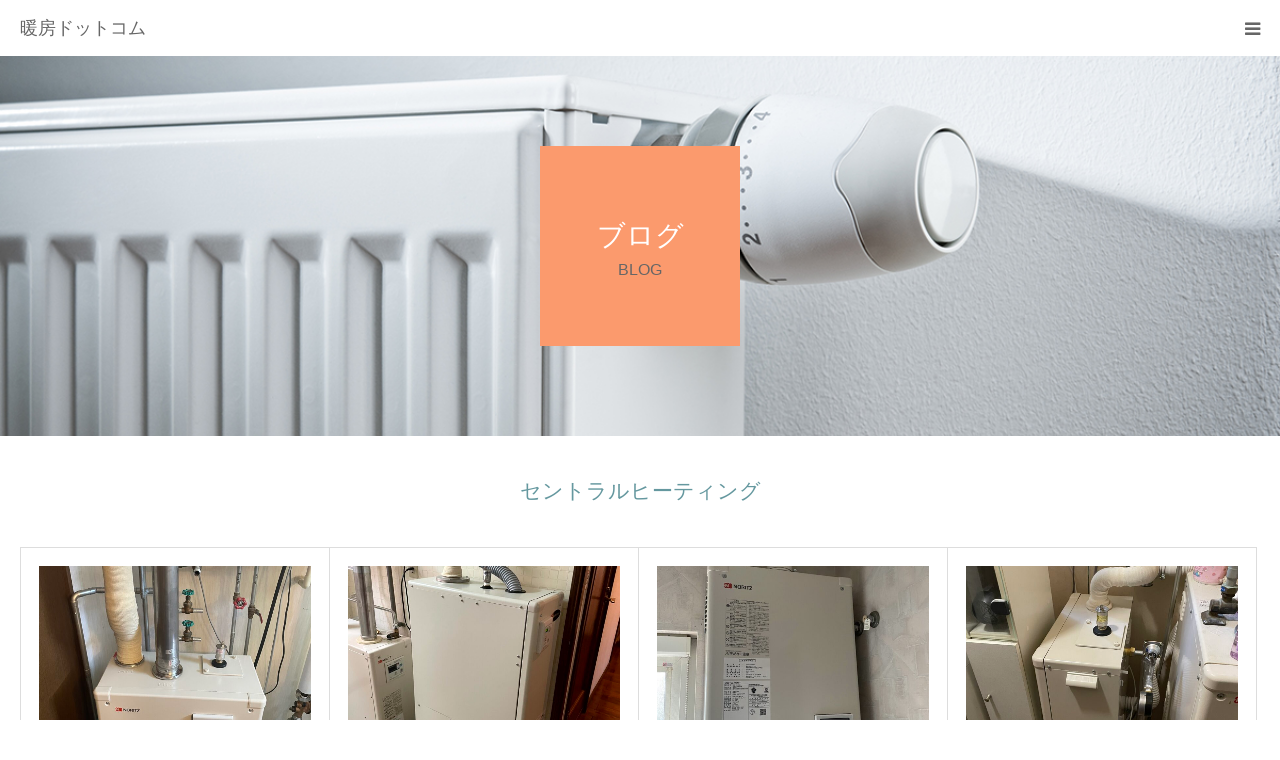

--- FILE ---
content_type: text/html; charset=UTF-8
request_url: https://sapporo-danbou.com/tag/%E3%82%BB%E3%83%B3%E3%83%88%E3%83%A9%E3%83%AB%E3%83%92%E3%83%BC%E3%83%86%E3%82%A3%E3%83%B3%E3%82%B0/
body_size: 10375
content:
<!DOCTYPE html>
<html class="pc" lang="ja">
<head>
<meta charset="UTF-8">
<!--[if IE]><meta http-equiv="X-UA-Compatible" content="IE=edge"><![endif]-->
<meta name="viewport" content="width=device-width">
<meta name="format-detection" content="telephone=no">
<title>セントラルヒーティング | 暖房ドットコム</title>
<meta name="description" content="">
<link rel="pingback" href="https://sapporo-danbou.com/wp/xmlrpc.php">
<meta name='robots' content='max-image-preview:large' />

<!-- All in One SEO Pack 2.7.2 by Michael Torbert of Semper Fi Web Designob_start_detected [-1,-1] -->
<link rel="canonical" href="https://sapporo-danbou.com/tag/%e3%82%bb%e3%83%b3%e3%83%88%e3%83%a9%e3%83%ab%e3%83%92%e3%83%bc%e3%83%86%e3%82%a3%e3%83%b3%e3%82%b0/" />
			<script type="text/javascript" >
				window.ga=window.ga||function(){(ga.q=ga.q||[]).push(arguments)};ga.l=+new Date;
				ga('create', 'UA-99832343-19', 'auto');
				// Plugins
				
				ga('send', 'pageview');
			</script>
			<script async src="https://www.google-analytics.com/analytics.js"></script>
			<!-- /all in one seo pack -->
<link rel="alternate" type="application/rss+xml" title="暖房ドットコム &raquo; フィード" href="https://sapporo-danbou.com/feed/" />
<link rel="alternate" type="application/rss+xml" title="暖房ドットコム &raquo; コメントフィード" href="https://sapporo-danbou.com/comments/feed/" />
<link rel="alternate" type="application/rss+xml" title="暖房ドットコム &raquo; セントラルヒーティング タグのフィード" href="https://sapporo-danbou.com/tag/%e3%82%bb%e3%83%b3%e3%83%88%e3%83%a9%e3%83%ab%e3%83%92%e3%83%bc%e3%83%86%e3%82%a3%e3%83%b3%e3%82%b0/feed/" />
<style id='wp-img-auto-sizes-contain-inline-css' type='text/css'>
img:is([sizes=auto i],[sizes^="auto," i]){contain-intrinsic-size:3000px 1500px}
/*# sourceURL=wp-img-auto-sizes-contain-inline-css */
</style>
<link rel='stylesheet' id='style-css' href='https://sapporo-danbou.com/wp/wp-content/themes/birth_tcd057/style.css?ver=1.1.1' type='text/css' media='all' />
<style id='wp-emoji-styles-inline-css' type='text/css'>

	img.wp-smiley, img.emoji {
		display: inline !important;
		border: none !important;
		box-shadow: none !important;
		height: 1em !important;
		width: 1em !important;
		margin: 0 0.07em !important;
		vertical-align: -0.1em !important;
		background: none !important;
		padding: 0 !important;
	}
/*# sourceURL=wp-emoji-styles-inline-css */
</style>
<style id='wp-block-library-inline-css' type='text/css'>
:root{--wp-block-synced-color:#7a00df;--wp-block-synced-color--rgb:122,0,223;--wp-bound-block-color:var(--wp-block-synced-color);--wp-editor-canvas-background:#ddd;--wp-admin-theme-color:#007cba;--wp-admin-theme-color--rgb:0,124,186;--wp-admin-theme-color-darker-10:#006ba1;--wp-admin-theme-color-darker-10--rgb:0,107,160.5;--wp-admin-theme-color-darker-20:#005a87;--wp-admin-theme-color-darker-20--rgb:0,90,135;--wp-admin-border-width-focus:2px}@media (min-resolution:192dpi){:root{--wp-admin-border-width-focus:1.5px}}.wp-element-button{cursor:pointer}:root .has-very-light-gray-background-color{background-color:#eee}:root .has-very-dark-gray-background-color{background-color:#313131}:root .has-very-light-gray-color{color:#eee}:root .has-very-dark-gray-color{color:#313131}:root .has-vivid-green-cyan-to-vivid-cyan-blue-gradient-background{background:linear-gradient(135deg,#00d084,#0693e3)}:root .has-purple-crush-gradient-background{background:linear-gradient(135deg,#34e2e4,#4721fb 50%,#ab1dfe)}:root .has-hazy-dawn-gradient-background{background:linear-gradient(135deg,#faaca8,#dad0ec)}:root .has-subdued-olive-gradient-background{background:linear-gradient(135deg,#fafae1,#67a671)}:root .has-atomic-cream-gradient-background{background:linear-gradient(135deg,#fdd79a,#004a59)}:root .has-nightshade-gradient-background{background:linear-gradient(135deg,#330968,#31cdcf)}:root .has-midnight-gradient-background{background:linear-gradient(135deg,#020381,#2874fc)}:root{--wp--preset--font-size--normal:16px;--wp--preset--font-size--huge:42px}.has-regular-font-size{font-size:1em}.has-larger-font-size{font-size:2.625em}.has-normal-font-size{font-size:var(--wp--preset--font-size--normal)}.has-huge-font-size{font-size:var(--wp--preset--font-size--huge)}.has-text-align-center{text-align:center}.has-text-align-left{text-align:left}.has-text-align-right{text-align:right}.has-fit-text{white-space:nowrap!important}#end-resizable-editor-section{display:none}.aligncenter{clear:both}.items-justified-left{justify-content:flex-start}.items-justified-center{justify-content:center}.items-justified-right{justify-content:flex-end}.items-justified-space-between{justify-content:space-between}.screen-reader-text{border:0;clip-path:inset(50%);height:1px;margin:-1px;overflow:hidden;padding:0;position:absolute;width:1px;word-wrap:normal!important}.screen-reader-text:focus{background-color:#ddd;clip-path:none;color:#444;display:block;font-size:1em;height:auto;left:5px;line-height:normal;padding:15px 23px 14px;text-decoration:none;top:5px;width:auto;z-index:100000}html :where(.has-border-color){border-style:solid}html :where([style*=border-top-color]){border-top-style:solid}html :where([style*=border-right-color]){border-right-style:solid}html :where([style*=border-bottom-color]){border-bottom-style:solid}html :where([style*=border-left-color]){border-left-style:solid}html :where([style*=border-width]){border-style:solid}html :where([style*=border-top-width]){border-top-style:solid}html :where([style*=border-right-width]){border-right-style:solid}html :where([style*=border-bottom-width]){border-bottom-style:solid}html :where([style*=border-left-width]){border-left-style:solid}html :where(img[class*=wp-image-]){height:auto;max-width:100%}:where(figure){margin:0 0 1em}html :where(.is-position-sticky){--wp-admin--admin-bar--position-offset:var(--wp-admin--admin-bar--height,0px)}@media screen and (max-width:600px){html :where(.is-position-sticky){--wp-admin--admin-bar--position-offset:0px}}

/*# sourceURL=wp-block-library-inline-css */
</style><style id='global-styles-inline-css' type='text/css'>
:root{--wp--preset--aspect-ratio--square: 1;--wp--preset--aspect-ratio--4-3: 4/3;--wp--preset--aspect-ratio--3-4: 3/4;--wp--preset--aspect-ratio--3-2: 3/2;--wp--preset--aspect-ratio--2-3: 2/3;--wp--preset--aspect-ratio--16-9: 16/9;--wp--preset--aspect-ratio--9-16: 9/16;--wp--preset--color--black: #000000;--wp--preset--color--cyan-bluish-gray: #abb8c3;--wp--preset--color--white: #ffffff;--wp--preset--color--pale-pink: #f78da7;--wp--preset--color--vivid-red: #cf2e2e;--wp--preset--color--luminous-vivid-orange: #ff6900;--wp--preset--color--luminous-vivid-amber: #fcb900;--wp--preset--color--light-green-cyan: #7bdcb5;--wp--preset--color--vivid-green-cyan: #00d084;--wp--preset--color--pale-cyan-blue: #8ed1fc;--wp--preset--color--vivid-cyan-blue: #0693e3;--wp--preset--color--vivid-purple: #9b51e0;--wp--preset--gradient--vivid-cyan-blue-to-vivid-purple: linear-gradient(135deg,rgb(6,147,227) 0%,rgb(155,81,224) 100%);--wp--preset--gradient--light-green-cyan-to-vivid-green-cyan: linear-gradient(135deg,rgb(122,220,180) 0%,rgb(0,208,130) 100%);--wp--preset--gradient--luminous-vivid-amber-to-luminous-vivid-orange: linear-gradient(135deg,rgb(252,185,0) 0%,rgb(255,105,0) 100%);--wp--preset--gradient--luminous-vivid-orange-to-vivid-red: linear-gradient(135deg,rgb(255,105,0) 0%,rgb(207,46,46) 100%);--wp--preset--gradient--very-light-gray-to-cyan-bluish-gray: linear-gradient(135deg,rgb(238,238,238) 0%,rgb(169,184,195) 100%);--wp--preset--gradient--cool-to-warm-spectrum: linear-gradient(135deg,rgb(74,234,220) 0%,rgb(151,120,209) 20%,rgb(207,42,186) 40%,rgb(238,44,130) 60%,rgb(251,105,98) 80%,rgb(254,248,76) 100%);--wp--preset--gradient--blush-light-purple: linear-gradient(135deg,rgb(255,206,236) 0%,rgb(152,150,240) 100%);--wp--preset--gradient--blush-bordeaux: linear-gradient(135deg,rgb(254,205,165) 0%,rgb(254,45,45) 50%,rgb(107,0,62) 100%);--wp--preset--gradient--luminous-dusk: linear-gradient(135deg,rgb(255,203,112) 0%,rgb(199,81,192) 50%,rgb(65,88,208) 100%);--wp--preset--gradient--pale-ocean: linear-gradient(135deg,rgb(255,245,203) 0%,rgb(182,227,212) 50%,rgb(51,167,181) 100%);--wp--preset--gradient--electric-grass: linear-gradient(135deg,rgb(202,248,128) 0%,rgb(113,206,126) 100%);--wp--preset--gradient--midnight: linear-gradient(135deg,rgb(2,3,129) 0%,rgb(40,116,252) 100%);--wp--preset--font-size--small: 13px;--wp--preset--font-size--medium: 20px;--wp--preset--font-size--large: 36px;--wp--preset--font-size--x-large: 42px;--wp--preset--spacing--20: 0.44rem;--wp--preset--spacing--30: 0.67rem;--wp--preset--spacing--40: 1rem;--wp--preset--spacing--50: 1.5rem;--wp--preset--spacing--60: 2.25rem;--wp--preset--spacing--70: 3.38rem;--wp--preset--spacing--80: 5.06rem;--wp--preset--shadow--natural: 6px 6px 9px rgba(0, 0, 0, 0.2);--wp--preset--shadow--deep: 12px 12px 50px rgba(0, 0, 0, 0.4);--wp--preset--shadow--sharp: 6px 6px 0px rgba(0, 0, 0, 0.2);--wp--preset--shadow--outlined: 6px 6px 0px -3px rgb(255, 255, 255), 6px 6px rgb(0, 0, 0);--wp--preset--shadow--crisp: 6px 6px 0px rgb(0, 0, 0);}:where(.is-layout-flex){gap: 0.5em;}:where(.is-layout-grid){gap: 0.5em;}body .is-layout-flex{display: flex;}.is-layout-flex{flex-wrap: wrap;align-items: center;}.is-layout-flex > :is(*, div){margin: 0;}body .is-layout-grid{display: grid;}.is-layout-grid > :is(*, div){margin: 0;}:where(.wp-block-columns.is-layout-flex){gap: 2em;}:where(.wp-block-columns.is-layout-grid){gap: 2em;}:where(.wp-block-post-template.is-layout-flex){gap: 1.25em;}:where(.wp-block-post-template.is-layout-grid){gap: 1.25em;}.has-black-color{color: var(--wp--preset--color--black) !important;}.has-cyan-bluish-gray-color{color: var(--wp--preset--color--cyan-bluish-gray) !important;}.has-white-color{color: var(--wp--preset--color--white) !important;}.has-pale-pink-color{color: var(--wp--preset--color--pale-pink) !important;}.has-vivid-red-color{color: var(--wp--preset--color--vivid-red) !important;}.has-luminous-vivid-orange-color{color: var(--wp--preset--color--luminous-vivid-orange) !important;}.has-luminous-vivid-amber-color{color: var(--wp--preset--color--luminous-vivid-amber) !important;}.has-light-green-cyan-color{color: var(--wp--preset--color--light-green-cyan) !important;}.has-vivid-green-cyan-color{color: var(--wp--preset--color--vivid-green-cyan) !important;}.has-pale-cyan-blue-color{color: var(--wp--preset--color--pale-cyan-blue) !important;}.has-vivid-cyan-blue-color{color: var(--wp--preset--color--vivid-cyan-blue) !important;}.has-vivid-purple-color{color: var(--wp--preset--color--vivid-purple) !important;}.has-black-background-color{background-color: var(--wp--preset--color--black) !important;}.has-cyan-bluish-gray-background-color{background-color: var(--wp--preset--color--cyan-bluish-gray) !important;}.has-white-background-color{background-color: var(--wp--preset--color--white) !important;}.has-pale-pink-background-color{background-color: var(--wp--preset--color--pale-pink) !important;}.has-vivid-red-background-color{background-color: var(--wp--preset--color--vivid-red) !important;}.has-luminous-vivid-orange-background-color{background-color: var(--wp--preset--color--luminous-vivid-orange) !important;}.has-luminous-vivid-amber-background-color{background-color: var(--wp--preset--color--luminous-vivid-amber) !important;}.has-light-green-cyan-background-color{background-color: var(--wp--preset--color--light-green-cyan) !important;}.has-vivid-green-cyan-background-color{background-color: var(--wp--preset--color--vivid-green-cyan) !important;}.has-pale-cyan-blue-background-color{background-color: var(--wp--preset--color--pale-cyan-blue) !important;}.has-vivid-cyan-blue-background-color{background-color: var(--wp--preset--color--vivid-cyan-blue) !important;}.has-vivid-purple-background-color{background-color: var(--wp--preset--color--vivid-purple) !important;}.has-black-border-color{border-color: var(--wp--preset--color--black) !important;}.has-cyan-bluish-gray-border-color{border-color: var(--wp--preset--color--cyan-bluish-gray) !important;}.has-white-border-color{border-color: var(--wp--preset--color--white) !important;}.has-pale-pink-border-color{border-color: var(--wp--preset--color--pale-pink) !important;}.has-vivid-red-border-color{border-color: var(--wp--preset--color--vivid-red) !important;}.has-luminous-vivid-orange-border-color{border-color: var(--wp--preset--color--luminous-vivid-orange) !important;}.has-luminous-vivid-amber-border-color{border-color: var(--wp--preset--color--luminous-vivid-amber) !important;}.has-light-green-cyan-border-color{border-color: var(--wp--preset--color--light-green-cyan) !important;}.has-vivid-green-cyan-border-color{border-color: var(--wp--preset--color--vivid-green-cyan) !important;}.has-pale-cyan-blue-border-color{border-color: var(--wp--preset--color--pale-cyan-blue) !important;}.has-vivid-cyan-blue-border-color{border-color: var(--wp--preset--color--vivid-cyan-blue) !important;}.has-vivid-purple-border-color{border-color: var(--wp--preset--color--vivid-purple) !important;}.has-vivid-cyan-blue-to-vivid-purple-gradient-background{background: var(--wp--preset--gradient--vivid-cyan-blue-to-vivid-purple) !important;}.has-light-green-cyan-to-vivid-green-cyan-gradient-background{background: var(--wp--preset--gradient--light-green-cyan-to-vivid-green-cyan) !important;}.has-luminous-vivid-amber-to-luminous-vivid-orange-gradient-background{background: var(--wp--preset--gradient--luminous-vivid-amber-to-luminous-vivid-orange) !important;}.has-luminous-vivid-orange-to-vivid-red-gradient-background{background: var(--wp--preset--gradient--luminous-vivid-orange-to-vivid-red) !important;}.has-very-light-gray-to-cyan-bluish-gray-gradient-background{background: var(--wp--preset--gradient--very-light-gray-to-cyan-bluish-gray) !important;}.has-cool-to-warm-spectrum-gradient-background{background: var(--wp--preset--gradient--cool-to-warm-spectrum) !important;}.has-blush-light-purple-gradient-background{background: var(--wp--preset--gradient--blush-light-purple) !important;}.has-blush-bordeaux-gradient-background{background: var(--wp--preset--gradient--blush-bordeaux) !important;}.has-luminous-dusk-gradient-background{background: var(--wp--preset--gradient--luminous-dusk) !important;}.has-pale-ocean-gradient-background{background: var(--wp--preset--gradient--pale-ocean) !important;}.has-electric-grass-gradient-background{background: var(--wp--preset--gradient--electric-grass) !important;}.has-midnight-gradient-background{background: var(--wp--preset--gradient--midnight) !important;}.has-small-font-size{font-size: var(--wp--preset--font-size--small) !important;}.has-medium-font-size{font-size: var(--wp--preset--font-size--medium) !important;}.has-large-font-size{font-size: var(--wp--preset--font-size--large) !important;}.has-x-large-font-size{font-size: var(--wp--preset--font-size--x-large) !important;}
/*# sourceURL=global-styles-inline-css */
</style>

<style id='classic-theme-styles-inline-css' type='text/css'>
/*! This file is auto-generated */
.wp-block-button__link{color:#fff;background-color:#32373c;border-radius:9999px;box-shadow:none;text-decoration:none;padding:calc(.667em + 2px) calc(1.333em + 2px);font-size:1.125em}.wp-block-file__button{background:#32373c;color:#fff;text-decoration:none}
/*# sourceURL=/wp-includes/css/classic-themes.min.css */
</style>
<script type="text/javascript" src="https://sapporo-danbou.com/wp/wp-includes/js/jquery/jquery.min.js?ver=3.7.1" id="jquery-core-js"></script>
<script type="text/javascript" src="https://sapporo-danbou.com/wp/wp-includes/js/jquery/jquery-migrate.min.js?ver=3.4.1" id="jquery-migrate-js"></script>
<link rel="https://api.w.org/" href="https://sapporo-danbou.com/wp-json/" /><link rel="alternate" title="JSON" type="application/json" href="https://sapporo-danbou.com/wp-json/wp/v2/tags/239" />
<link rel="stylesheet" href="https://sapporo-danbou.com/wp/wp-content/themes/birth_tcd057/css/design-plus.css?ver=1.1.1">
<link rel="stylesheet" href="https://sapporo-danbou.com/wp/wp-content/themes/birth_tcd057/css/sns-botton.css?ver=1.1.1">
<link rel="stylesheet" media="screen and (max-width:1280px)" href="https://sapporo-danbou.com/wp/wp-content/themes/birth_tcd057/css/responsive.css?ver=1.1.1">
<link rel="stylesheet" media="screen and (max-width:1280px)" href="https://sapporo-danbou.com/wp/wp-content/themes/birth_tcd057/css/footer-bar.css?ver=1.1.1">

<script src="https://sapporo-danbou.com/wp/wp-content/themes/birth_tcd057/js/jquery.easing.1.3.js?ver=1.1.1"></script>
<script src="https://sapporo-danbou.com/wp/wp-content/themes/birth_tcd057/js/jscript.js?ver=1.1.1"></script>
<script src="https://sapporo-danbou.com/wp/wp-content/themes/birth_tcd057/js/comment.js?ver=1.1.1"></script>
<script src="https://sapporo-danbou.com/wp/wp-content/themes/birth_tcd057/js/header_fix.js?ver=1.1.1"></script>


<style type="text/css">

body, input, textarea { font-family: Arial, "ヒラギノ角ゴ ProN W3", "Hiragino Kaku Gothic ProN", "メイリオ", Meiryo, sans-serif; }

.rich_font, .p-vertical { font-family: "Times New Roman" , "游明朝" , "Yu Mincho" , "游明朝体" , "YuMincho" , "ヒラギノ明朝 Pro W3" , "Hiragino Mincho Pro" , "HiraMinProN-W3" , "HGS明朝E" , "ＭＳ Ｐ明朝" , "MS PMincho" , serif; font-weight:500; }

#footer_tel .number { font-family: "Times New Roman" , "游明朝" , "Yu Mincho" , "游明朝体" , "YuMincho" , "ヒラギノ明朝 Pro W3" , "Hiragino Mincho Pro" , "HiraMinProN-W3" , "HGS明朝E" , "ＭＳ Ｐ明朝" , "MS PMincho" , serif; font-weight:500; }


#header_image_for_404 .headline { font-family: "Times New Roman" , "游明朝" , "Yu Mincho" , "游明朝体" , "YuMincho" , "ヒラギノ明朝 Pro W3" , "Hiragino Mincho Pro" , "HiraMinProN-W3" , "HGS明朝E" , "ＭＳ Ｐ明朝" , "MS PMincho" , serif; font-weight:500; }



.pc #header .logo { font-size:31px; }
.mobile #header .logo { font-size:18px; }

#post_title { font-size:32px; color:#000000; }
.post_content { font-size:14px; color:#666666; }
.single-news #post_title { font-size:32px; color:#000000; }
.single-news .post_content { font-size:14px; color:#666666; }

.mobile #post_title { font-size:18px; }
.mobile .post_content { font-size:13px; }
.mobile .single-news #post_title { font-size:18px; }
.mobile .single-news .post_content { font-size:13px; }

body.page .post_content { font-size:14px; color:#666666; }
#page_title { font-size:28px; color:#000000; }
#page_title span { font-size:16px; color:#666666; }

.mobile body.page .post_content { font-size:13px; }
.mobile #page_title { font-size:18px; }
.mobile #page_title span { font-size:14px; }

.c-pw__btn { background: #b0cfd2; }
.post_content a, .post_content a:hover { color: #6698a1; }




.archive #page_header .title { font-size:28px; }
.archive #page_header .sub_title { font-size:16px; }
.post-type-archive-course #page_header .title { font-size:28px; }
.post-type-archive-course #page_header .sub_title { font-size:16px; }
.post-type-archive-news #page_header .title { font-size:28px; }
.post-type-archive-news #page_header .sub_title { font-size:16px; }
.post-type-archive-faq #page_header .title { font-size:28px; }
.post-type-archive-faq #page_header .sub_title { font-size:16px; }
@media screen and (max-width:700px) {
  .archive #page_header .title { font-size:18px; }
  .archive #page_header .sub_title { font-size:14px; }
  .post-type-archive-course #page_header .title { font-size:18px; }
  .post-type-archive-course #page_header .sub_title { font-size:14px; }
  .post-type-archive-news #page_header .title { font-size:18px; }
  .post-type-archive-news #page_header .sub_title { font-size:14px; }
  .post-type-archive-faq #page_header .title { font-size:18px; }
  .post-type-archive-faq #page_header .sub_title { font-size:14px; }
}



#related_post .image img, .styled_post_list1 .image img, .styled_post_list2 .image img, .widget_tab_post_list .image img, #blog_list .image img, #news_archive_list .image img,
  #index_blog_list .image img, #index_3box .image img, #index_news_list .image img, #archive_news_list .image img, #footer_content .image img
{
  width:100%; height:auto;
  -webkit-transition: transform  0.75s ease; -moz-transition: transform  0.75s ease; transition: transform  0.75s ease;
}
#related_post .image:hover img, .styled_post_list1 .image:hover img, .styled_post_list2 .image:hover img, .widget_tab_post_list .image:hover img, #blog_list .image:hover img, #news_archive_list .image:hover img,
  #index_blog_list .image:hover img, #index_3box .image:hover img, #index_news_list .image:hover img, #archive_news_list .image:hover img, #footer_content .image:hover img
{
  -webkit-transform: scale(1.2);
  -moz-transform: scale(1.2);
  -ms-transform: scale(1.2);
  -o-transform: scale(1.2);
  transform: scale(1.2);
}


#course_list #course2 .headline { background-color:#e0b2b5; }
#course_list #course2 .title { color:#e0b2b5; }
#course_list #course3 .headline { background-color:#e0b2b5; }
#course_list #course3 .title { color:#e0b2b5; }

body, a, #index_course_list a:hover, #previous_next_post a:hover, #course_list li a:hover
  { color: #666666; }

#page_header .headline, .side_widget .styled_post_list1 .title:hover, .page_post_list .meta a:hover, .page_post_list .headline,
  .slider_main .caption .title a:hover, #comment_header ul li a:hover, #header_text .logo a:hover, #bread_crumb li.home a:hover:before, #post_title_area .meta li a:hover
    { color: #b0cfd2; }

.pc #global_menu ul ul a, .design_button a, #index_3box .title a, .next_page_link a:hover, #archive_post_list_tab ol li:hover, .collapse_category_list li a:hover .count, .slick-arrow:hover, .pb_spec_table_button a:hover,
  #wp-calendar td a:hover, #wp-calendar #prev a:hover, #wp-calendar #next a:hover, #related_post .headline, .side_headline, #single_news_list .headline, .mobile #global_menu li a:hover, #mobile_menu .close_button:hover,
    #post_pagination p, .page_navi span.current, .tcd_user_profile_widget .button a:hover, #return_top_mobile a:hover, #p_readmore .button, #bread_crumb
      { background-color: #b0cfd2 !important; }

.pc #global_menu ul ul a, .design_button a, #index_3box .title a, .next_page_link a:hover, #archive_post_list_tab ol li:hover, .collapse_category_list li a:hover .count, .slick-arrow:hover, .pb_spec_table_button a:hover,
  #wp-calendar td a:hover, #wp-calendar #prev a:hover, #wp-calendar #next a:hover, #related_post .headline, .side_headline, #single_news_list .headline, .mobile #global_menu li a:hover, #mobile_menu .close_button:hover,
    #post_pagination p, .page_navi span.current, .tcd_user_profile_widget .button a:hover, #return_top_mobile a:hover, #p_readmore .button, #bread_crumb
      { background-color: #fb9a6d !important; }
	
	
#archive_post_list_tab ol li:hover, #comment_header ul li a:hover, #comment_header ul li.comment_switch_active a, #comment_header #comment_closed p, #post_pagination p, .page_navi span.current
  { border-color: #b0cfd2; }

.collapse_category_list li a:before
  { border-color: transparent transparent transparent #b0cfd2; }

.slider_nav .swiper-slide-active, .slider_nav .swiper-slide:hover
  { box-shadow:inset 0 0 0 5px #b0cfd2; }


/*a:hover, .pc #global_menu a:hover, .pc #global_menu > ul > li.active > a, .pc #global_menu > ul > li.current-menu-item > a, #bread_crumb li.home a:hover:after, #bread_crumb li a:hover, #post_meta_top a:hover, #index_blog_list li.category a:hover, #footer_tel .number,
  #single_news_list .link:hover, #single_news_list .link:hover:before, #archive_faq_list .question:hover, #archive_faq_list .question.active, #archive_faq_list .question:hover:before, #archive_faq_list .question.active:before, #archive_header_no_image .title
    { color: #6698a1; }
*/
	
a:hover, .pc #global_menu a:hover, .pc #global_menu > ul > li.active > a, .pc #global_menu > ul > li.current-menu-item > a, #bread_crumb li.home a:hover:after, #bread_crumb li a:hover, #post_meta_top a:hover, #index_blog_list li.category a:hover, #footer_tel .number,
  #single_news_list .link:hover, #single_news_list .link:hover:before, #archive_faq_list .question:hover, #archive_faq_list .question.active, #archive_faq_list .question:hover:before, #archive_faq_list .question.active:before, #archive_header_no_image .title
    { color: #fb9a6d; }

/*
.pc #global_menu ul ul a:hover, .design_button a:hover, #index_3box .title a:hover, #return_top a:hover, #post_pagination a:hover, .page_navi a:hover, #slide_menu a span.count, .tcdw_custom_drop_menu a:hover, #p_readmore .button:hover, #previous_next_page a:hover, #mobile_menu,
  #course_next_prev_link a:hover, .tcd_category_list li a:hover .count, #submit_comment:hover, #comment_header ul li a:hover, .widget_tab_post_list_button a:hover, #searchform .submit_button:hover, .mobile #menu_button:hover
    { background-color: #6698a1 !important; }
*/
	
.pc #global_menu ul ul a:hover, .design_button a:hover, #index_3box .title a:hover, #return_top a:hover, #post_pagination a:hover, .page_navi a:hover, #slide_menu a span.count, .tcdw_custom_drop_menu a:hover, #p_readmore .button:hover, #previous_next_page a:hover, #mobile_menu,
  #course_next_prev_link a:hover, .tcd_category_list li a:hover .count, #submit_comment:hover, #comment_header ul li a:hover, .widget_tab_post_list_button a:hover, #searchform .submit_button:hover, .mobile #menu_button:hover
    { background-color: #f1c3ad !important; }
	
#post_pagination a:hover, .page_navi a:hover, .tcdw_custom_drop_menu a:hover, #comment_textarea textarea:focus, #guest_info input:focus, .widget_tab_post_list_button a:hover
  { border-color: #6698a1 !important; }

.post_content a { color: #6698a1; }

.color_font { color: #65989f; }


#copyright { background-color: #65989f; color: #FFFFFF; }

#schedule_table thead { background:#fafafa; }
#schedule_table .color { background:#eff5f6; }
#archive_faq_list .answer { background:#f6f9f9; }

#page_header .square_headline { background: #ffffff; }
#page_header .square_headline .title { color: #6598a0; }
#page_header .square_headline .sub_title { color: #666666; }

#comment_header ul li.comment_switch_active a, #comment_header #comment_closed p { background-color: #b0cfd2 !important; }
#comment_header ul li.comment_switch_active a:after, #comment_header #comment_closed p:after { border-color:#b0cfd2 transparent transparent transparent; }

.no_header_content { background:rgba(176,207,210,0.8); }




</style>


</head>
<body id="body" class="archive tag tag-239 wp-theme-birth_tcd057 fix_top mobile_header_fix">


<div id="container">

 <div id="header">
<!-- 	 <div id="header_inner_tel">
	 <span class="test"><a href="tel:0113746575">011-374-6575</a></span>
	 </div> -->
  <div id="header_inner">
   <div id="logo_text">
 <h2 class="logo"><a href="https://sapporo-danbou.com/">暖房ドットコム</a></h2>
</div>
      <div id="header_button" class="button design_button">
    <a href="/wp/contact/">営業時間8:30〜17:30：011-374-6575</a>
   </div>
         <div id="global_menu">
    <ul id="menu-%e3%82%b5%e3%83%b3%e3%83%97%e3%83%ab%e3%83%a1%e3%83%8b%e3%83%a5%e3%83%bc" class="menu"><li id="menu-item-31" class="menu-item menu-item-type-custom menu-item-object-custom menu-item-31"><a href="/wp/reason">選ばれる理由</a></li>
<li id="menu-item-30" class="menu-item menu-item-type-custom menu-item-object-custom menu-item-has-children menu-item-30"><a href="#">サービス一覧</a>
<ul class="sub-menu">
	<li id="menu-item-33" class="menu-item menu-item-type-custom menu-item-object-custom menu-item-has-children menu-item-33"><a href="/wp/repair/">修理</a>
	<ul class="sub-menu">
		<li id="menu-item-34" class="menu-item menu-item-type-custom menu-item-object-custom menu-item-34"><a href="/wp/repair/#boiler">暖房ボイラー</a></li>
		<li id="menu-item-35" class="menu-item menu-item-type-custom menu-item-object-custom menu-item-35"><a href="/wp/repair/#centralheating">セントラルヒーティング</a></li>
		<li id="menu-item-36" class="menu-item menu-item-type-custom menu-item-object-custom menu-item-36"><a href="/wp/repair/#ventilation">換気暖房</a></li>
	</ul>
</li>
	<li id="menu-item-48" class="menu-item menu-item-type-custom menu-item-object-custom menu-item-has-children menu-item-48"><a href="/wp/exchange/">交換</a>
	<ul class="sub-menu">
		<li id="menu-item-49" class="menu-item menu-item-type-custom menu-item-object-custom menu-item-49"><a href="/wp/exchange/#boyler">暖房ボイラー</a></li>
		<li id="menu-item-50" class="menu-item menu-item-type-custom menu-item-object-custom menu-item-50"><a href="/wp/exchange/#central_heating">セントラルヒーティング</a></li>
		<li id="menu-item-54" class="menu-item menu-item-type-custom menu-item-object-custom menu-item-54"><a href="/wp/exchange/#danbo">換気暖房</a></li>
	</ul>
</li>
	<li id="menu-item-53" class="menu-item menu-item-type-custom menu-item-object-custom menu-item-has-children menu-item-53"><a href="/wp/inspection">点検</a>
	<ul class="sub-menu">
		<li id="menu-item-52" class="menu-item menu-item-type-custom menu-item-object-custom menu-item-52"><a href="/wp/inspection/#boyler">暖房ボイラー</a></li>
		<li id="menu-item-51" class="menu-item menu-item-type-custom menu-item-object-custom menu-item-51"><a href="/wp/inspection/#central_heating">セントラルヒーティング</a></li>
		<li id="menu-item-55" class="menu-item menu-item-type-custom menu-item-object-custom menu-item-55"><a href="/wp/inspection/#danbo">換気暖房</a></li>
	</ul>
</li>
</ul>
</li>
<li id="menu-item-32" class="menu-item menu-item-type-custom menu-item-object-custom menu-item-has-children menu-item-32"><a href="/wp/other/">その他サービス</a>
<ul class="sub-menu">
	<li id="menu-item-56" class="menu-item menu-item-type-custom menu-item-object-custom menu-item-56"><a href="/wp/other/#heating">ロードヒーティング</a></li>
	<li id="menu-item-57" class="menu-item menu-item-type-custom menu-item-object-custom menu-item-57"><a href="/wp/other/#ventilator">換気扇修理・交換</a></li>
	<li id="menu-item-58" class="menu-item menu-item-type-custom menu-item-object-custom menu-item-58"><a href="/wp/other/#waterheater">給湯器修理・交換</a></li>
	<li id="menu-item-59" class="menu-item menu-item-type-custom menu-item-object-custom menu-item-59"><a href="/wp/other/#aircondition">エアコン修理・交換</a></li>
</ul>
</li>
<li id="menu-item-37" class="menu-item menu-item-type-custom menu-item-object-custom menu-item-has-children menu-item-37"><a href="/wp/price">料金</a>
<ul class="sub-menu">
	<li id="menu-item-60" class="menu-item menu-item-type-custom menu-item-object-custom menu-item-60"><a href="/wp/price/#repair">修理費用一覧</a></li>
	<li id="menu-item-61" class="menu-item menu-item-type-custom menu-item-object-custom menu-item-61"><a href="/wp/price/#exchange">交換費用一覧</a></li>
	<li id="menu-item-62" class="menu-item menu-item-type-custom menu-item-object-custom menu-item-62"><a href="/wp/price/#inspection">点検費用一覧</a></li>
</ul>
</li>
<li id="menu-item-38" class="menu-item menu-item-type-custom menu-item-object-custom menu-item-38"><a href="/wp/company/">会社概要</a></li>
<li id="menu-item-46" class="menu-item menu-item-type-custom menu-item-object-custom menu-item-46"><a href="/wp/contact/">お問い合わせ</a></li>
</ul>   </div>
   <a href="#" id="menu_button"><span>menu</span></a>
     </div><!-- END #header_inner -->
 </div><!-- END #header -->

 
 <div id="main_contents" class="clearfix">
<div id="page_header" style="background:url(https://sapporo-danbou.com/wp/wp-content/uploads/2018/08/child_top.jpg) no-repeat center center; background-size:cover;">
 <div class="square_headline">
  <div class="square_headline_inner">
      <h2 class="title rich_font">ブログ</h2>
         <p class="sub_title">BLOG</p>
     </div>
 </div>
</div>

<div id="main_col">

  <div id="archive_catch">
  <h2 class="catch rich_font color_font" style="font-size:36px;">セントラルヒーティング</h2>
   </div>

 
 
  <div id="blog_list" class="clearfix">
    <article class="item clearfix">
      <a class="image" href="https://sapporo-danbou.com/2024/06/03/20240603/" title="札幌市南区　暖房ボイラー交換（セントラルヒーティング）"><img width="830" height="510" src="https://sapporo-danbou.com/wp/wp-content/uploads/2024/05/IMG_2568-830x510.jpg" class="attachment-size3 size-size3 wp-post-image" alt="" decoding="async" fetchpriority="high" /></a>
      <div class="title_area">
    <h4 class="title"><a href="https://sapporo-danbou.com/2024/06/03/20240603/" title="札幌市南区　暖房ボイラー交換（セントラルヒーティング）">札幌市南区　暖房ボイラー交換（セントラルヒーティング）</a></h4>
    <ul class="meta clearfix">
     <li class="date"><time class="entry-date updated" datetime="2024-05-30T08:48:11+09:00">2024.06.3</time></li>
     <li class="category"><a href="https://sapporo-danbou.com/category/%e6%9a%96%e6%88%bf%e3%83%9c%e3%82%a4%e3%83%a9%e3%83%bc%e4%ba%a4%e6%8f%9b/%e3%82%bb%e3%83%b3%e3%83%88%e3%83%a9%e3%83%ab%e3%83%92%e3%83%bc%e3%83%86%e3%82%a3%e3%83%b3%e3%82%b0/" rel="category tag">セントラルヒーティング</a>, <a href="https://sapporo-danbou.com/category/%e6%9a%96%e6%88%bf%e3%83%9c%e3%82%a4%e3%83%a9%e3%83%bc%e4%ba%a4%e6%8f%9b/" rel="category tag">暖房ボイラー交換</a></li>
    </ul>
   </div>
  </article>
    <article class="item clearfix">
      <a class="image" href="https://sapporo-danbou.com/2023/06/29/20230629/" title="札幌市北区　暖房ボイラー交換（セントラルヒーティング）"><img width="830" height="510" src="https://sapporo-danbou.com/wp/wp-content/uploads/2023/06/交換前　日立BS-150FF-M-830x510.jpg" class="attachment-size3 size-size3 wp-post-image" alt="" decoding="async" /></a>
      <div class="title_area">
    <h4 class="title"><a href="https://sapporo-danbou.com/2023/06/29/20230629/" title="札幌市北区　暖房ボイラー交換（セントラルヒーティング）">札幌市北区　暖房ボイラー交換（セントラルヒーティング）</a></h4>
    <ul class="meta clearfix">
     <li class="date"><time class="entry-date updated" datetime="2023-06-18T17:48:44+09:00">2023.06.29</time></li>
     <li class="category"><a href="https://sapporo-danbou.com/category/%e6%9a%96%e6%88%bf%e3%83%9c%e3%82%a4%e3%83%a9%e3%83%bc%e4%ba%a4%e6%8f%9b/%e3%82%bb%e3%83%b3%e3%83%88%e3%83%a9%e3%83%ab%e3%83%92%e3%83%bc%e3%83%86%e3%82%a3%e3%83%b3%e3%82%b0/" rel="category tag">セントラルヒーティング</a>, <a href="https://sapporo-danbou.com/category/%e6%9a%96%e6%88%bf%e3%83%9c%e3%82%a4%e3%83%a9%e3%83%bc%e4%ba%a4%e6%8f%9b/" rel="category tag">暖房ボイラー交換</a></li>
    </ul>
   </div>
  </article>
    <article class="item clearfix">
      <a class="image" href="https://sapporo-danbou.com/2023/01/31/20230131/" title="札幌市西区　暖房・給湯ボイラー交換"><img width="830" height="510" src="https://sapporo-danbou.com/wp/wp-content/uploads/2023/01/2給湯交換後　OQB-G3706WFF-830x510.jpg" class="attachment-size3 size-size3 wp-post-image" alt="" decoding="async" /></a>
      <div class="title_area">
    <h4 class="title"><a href="https://sapporo-danbou.com/2023/01/31/20230131/" title="札幌市西区　暖房・給湯ボイラー交換">札幌市西区　暖房・給湯ボイラー交換</a></h4>
    <ul class="meta clearfix">
     <li class="date"><time class="entry-date updated" datetime="2023-01-23T18:58:59+09:00">2023.01.31</time></li>
     <li class="category"><a href="https://sapporo-danbou.com/category/%e7%b5%a6%e6%b9%af%e3%83%9c%e3%82%a4%e3%83%a9%e3%83%bc%e4%ba%a4%e6%8f%9b/" rel="category tag">給湯ボイラー交換</a></li>
    </ul>
   </div>
  </article>
    <article class="item clearfix">
      <a class="image" href="https://sapporo-danbou.com/2023/01/25/20230125/" title="札幌市北区　暖房ボイラー交換（セントラルヒーティング）"><img width="830" height="510" src="https://sapporo-danbou.com/wp/wp-content/uploads/2023/01/交換後　OH-G1205FF-RC-1-830x510.jpg" class="attachment-size3 size-size3 wp-post-image" alt="" decoding="async" loading="lazy" /></a>
      <div class="title_area">
    <h4 class="title"><a href="https://sapporo-danbou.com/2023/01/25/20230125/" title="札幌市北区　暖房ボイラー交換（セントラルヒーティング）">札幌市北区　暖房ボイラー交換（セントラルヒーティング）</a></h4>
    <ul class="meta clearfix">
     <li class="date"><time class="entry-date updated" datetime="2023-01-23T19:00:36+09:00">2023.01.25</time></li>
     <li class="category"><a href="https://sapporo-danbou.com/category/%e6%9a%96%e6%88%bf%e3%83%9c%e3%82%a4%e3%83%a9%e3%83%bc%e4%ba%a4%e6%8f%9b/%e3%82%bb%e3%83%b3%e3%83%88%e3%83%a9%e3%83%ab%e3%83%92%e3%83%bc%e3%83%86%e3%82%a3%e3%83%b3%e3%82%b0/" rel="category tag">セントラルヒーティング</a>, <a href="https://sapporo-danbou.com/category/%e6%9a%96%e6%88%bf%e3%83%9c%e3%82%a4%e3%83%a9%e3%83%bc%e4%ba%a4%e6%8f%9b/" rel="category tag">暖房ボイラー交換</a></li>
    </ul>
   </div>
  </article>
    <article class="item clearfix">
      <a class="image" href="https://sapporo-danbou.com/2022/09/12/20220912/" title="石狩市　暖房ボイラー交換（セントラルヒーティング）"><img width="830" height="510" src="https://sapporo-danbou.com/wp/wp-content/uploads/2022/09/IMG_1247-830x510.jpg" class="attachment-size3 size-size3 wp-post-image" alt="" decoding="async" loading="lazy" /></a>
      <div class="title_area">
    <h4 class="title"><a href="https://sapporo-danbou.com/2022/09/12/20220912/" title="石狩市　暖房ボイラー交換（セントラルヒーティング）">石狩市　暖房ボイラー交換（セントラルヒーティング）</a></h4>
    <ul class="meta clearfix">
     <li class="date"><time class="entry-date updated" datetime="2022-09-11T11:14:08+09:00">2022.09.12</time></li>
     <li class="category"><a href="https://sapporo-danbou.com/category/%e6%9a%96%e6%88%bf%e3%83%9c%e3%82%a4%e3%83%a9%e3%83%bc%e4%ba%a4%e6%8f%9b/%e3%82%bb%e3%83%b3%e3%83%88%e3%83%a9%e3%83%ab%e3%83%92%e3%83%bc%e3%83%86%e3%82%a3%e3%83%b3%e3%82%b0/" rel="category tag">セントラルヒーティング</a>, <a href="https://sapporo-danbou.com/category/%e6%9a%96%e6%88%bf%e3%83%9c%e3%82%a4%e3%83%a9%e3%83%bc%e4%ba%a4%e6%8f%9b/" rel="category tag">暖房ボイラー交換</a></li>
    </ul>
   </div>
  </article>
   </div><!-- #blog_list -->
  
 
</div><!-- END #main_col -->


 </div><!-- END #main_contents -->


 
  <div id="footer_contact_area">
  <div id="footer_contact_area_inner" class="clearfix">

      <div class="footer_contact_content" id="footer_tel">
    <div class="clearfix">
          <p class="headline">電話でのお問い合わせ<br />
ご相談はこちら</p>
          <div class="right_area">
            <p class="number"><span>TEL.</span>011-374-6575</p>
                  <p class="time">営業時間8:30〜17:30</p>
           </div>
    </div>
   </div>
   
      <div class="footer_contact_content" id="footer_contact">
    <div class="clearfix">
          <p class="headline">メールでのご相談はこちら</p>
               <div class="button design_button">
      <a href="/wp/contact/">お問い合わせフォーム</a>
     </div>
         </div>
   </div>
   
  </div>
 </div><!-- END #footer_contact_area -->
 

  <div id="footer_content">
  <div id="footer_content_inner" class="clearfix">
    <div class="item clearfix" style="background:#f5f5f5;">
      <a class="image" href="http://sapporo-danbou.com/other/" ><img src="https://sapporo-danbou.com/wp/wp-content/uploads/2018/08/500_500_01.jpg" alt="" title="" /></a>
      <a class="title" href="http://sapporo-danbou.com/other/" ><span>その他サービス</span></a>
  </div>
    <div class="item clearfix" style="background:#f5f5f5;">
      <a class="image" href="http://sapporo-danbou.com/price/" ><img src="https://sapporo-danbou.com/wp/wp-content/uploads/2018/08/500_500_02.jpg" alt="" title="" /></a>
      <a class="title" href="http://sapporo-danbou.com/price/" ><span>料金一覧</span></a>
  </div>
    <div class="item clearfix" style="background:#f5f5f5;">
      <a class="image" href="/wp/company/" ><img src="https://sapporo-danbou.com/wp/wp-content/uploads/2018/08/500_500_03.jpg" alt="" title="" /></a>
      <a class="title" href="/wp/company/" ><span>会社概要・スタッフ紹介</span></a>
  </div>
    </div>
 </div><!-- END #footer_content -->
 

  <div id="footer_menu" class="clearfix">
  <ul id="menu-%e3%82%b5%e3%83%b3%e3%83%97%e3%83%ab%e3%83%a1%e3%83%8b%e3%83%a5%e3%83%bc-1" class="menu"><li class="menu-item menu-item-type-custom menu-item-object-custom menu-item-31"><a href="/wp/reason">選ばれる理由</a></li>
<li class="menu-item menu-item-type-custom menu-item-object-custom menu-item-30"><a href="#">サービス一覧</a></li>
<li class="menu-item menu-item-type-custom menu-item-object-custom menu-item-32"><a href="/wp/other/">その他サービス</a></li>
<li class="menu-item menu-item-type-custom menu-item-object-custom menu-item-37"><a href="/wp/price">料金</a></li>
<li class="menu-item menu-item-type-custom menu-item-object-custom menu-item-38"><a href="/wp/company/">会社概要</a></li>
<li class="menu-item menu-item-type-custom menu-item-object-custom menu-item-46"><a href="/wp/contact/">お問い合わせ</a></li>
</ul> </div>
 

<p id="copyright">
<a href="https://icginc.jp" target="_blank">Design by ICGinc.</a><br>
<span  class="ft_00">
道央セントラルサービス株式会社
</span>
<br>
<span class="ft_01">
〒002-8091 札幌市北区南あいの里4丁目19番3号
</span>

<span class="ft_01">
TEL:011-374-6575 FAX:011-374-6580
</span>
</p>


 <div id="return_top">
  <a href="#body"><span>PAGE TOP</span></a>
 </div>


 

</div><!-- #container -->

<script>
jQuery(document).ready(function($){
  // scroll page link
  if (location.hash && $(location.hash).length) {
    $("html,body").scrollTop(0);
    $("html,body").delay(600).animate({scrollTop : $(location.hash).offset().top}, 1000, 'easeOutExpo');
  }
});
</script>


<script type="speculationrules">
{"prefetch":[{"source":"document","where":{"and":[{"href_matches":"/*"},{"not":{"href_matches":["/wp/wp-*.php","/wp/wp-admin/*","/wp/wp-content/uploads/*","/wp/wp-content/*","/wp/wp-content/plugins/*","/wp/wp-content/themes/birth_tcd057/*","/*\\?(.+)"]}},{"not":{"selector_matches":"a[rel~=\"nofollow\"]"}},{"not":{"selector_matches":".no-prefetch, .no-prefetch a"}}]},"eagerness":"conservative"}]}
</script>
<script id="wp-emoji-settings" type="application/json">
{"baseUrl":"https://s.w.org/images/core/emoji/17.0.2/72x72/","ext":".png","svgUrl":"https://s.w.org/images/core/emoji/17.0.2/svg/","svgExt":".svg","source":{"concatemoji":"https://sapporo-danbou.com/wp/wp-includes/js/wp-emoji-release.min.js?ver=6.9"}}
</script>
<script type="module">
/* <![CDATA[ */
/*! This file is auto-generated */
const a=JSON.parse(document.getElementById("wp-emoji-settings").textContent),o=(window._wpemojiSettings=a,"wpEmojiSettingsSupports"),s=["flag","emoji"];function i(e){try{var t={supportTests:e,timestamp:(new Date).valueOf()};sessionStorage.setItem(o,JSON.stringify(t))}catch(e){}}function c(e,t,n){e.clearRect(0,0,e.canvas.width,e.canvas.height),e.fillText(t,0,0);t=new Uint32Array(e.getImageData(0,0,e.canvas.width,e.canvas.height).data);e.clearRect(0,0,e.canvas.width,e.canvas.height),e.fillText(n,0,0);const a=new Uint32Array(e.getImageData(0,0,e.canvas.width,e.canvas.height).data);return t.every((e,t)=>e===a[t])}function p(e,t){e.clearRect(0,0,e.canvas.width,e.canvas.height),e.fillText(t,0,0);var n=e.getImageData(16,16,1,1);for(let e=0;e<n.data.length;e++)if(0!==n.data[e])return!1;return!0}function u(e,t,n,a){switch(t){case"flag":return n(e,"\ud83c\udff3\ufe0f\u200d\u26a7\ufe0f","\ud83c\udff3\ufe0f\u200b\u26a7\ufe0f")?!1:!n(e,"\ud83c\udde8\ud83c\uddf6","\ud83c\udde8\u200b\ud83c\uddf6")&&!n(e,"\ud83c\udff4\udb40\udc67\udb40\udc62\udb40\udc65\udb40\udc6e\udb40\udc67\udb40\udc7f","\ud83c\udff4\u200b\udb40\udc67\u200b\udb40\udc62\u200b\udb40\udc65\u200b\udb40\udc6e\u200b\udb40\udc67\u200b\udb40\udc7f");case"emoji":return!a(e,"\ud83e\u1fac8")}return!1}function f(e,t,n,a){let r;const o=(r="undefined"!=typeof WorkerGlobalScope&&self instanceof WorkerGlobalScope?new OffscreenCanvas(300,150):document.createElement("canvas")).getContext("2d",{willReadFrequently:!0}),s=(o.textBaseline="top",o.font="600 32px Arial",{});return e.forEach(e=>{s[e]=t(o,e,n,a)}),s}function r(e){var t=document.createElement("script");t.src=e,t.defer=!0,document.head.appendChild(t)}a.supports={everything:!0,everythingExceptFlag:!0},new Promise(t=>{let n=function(){try{var e=JSON.parse(sessionStorage.getItem(o));if("object"==typeof e&&"number"==typeof e.timestamp&&(new Date).valueOf()<e.timestamp+604800&&"object"==typeof e.supportTests)return e.supportTests}catch(e){}return null}();if(!n){if("undefined"!=typeof Worker&&"undefined"!=typeof OffscreenCanvas&&"undefined"!=typeof URL&&URL.createObjectURL&&"undefined"!=typeof Blob)try{var e="postMessage("+f.toString()+"("+[JSON.stringify(s),u.toString(),c.toString(),p.toString()].join(",")+"));",a=new Blob([e],{type:"text/javascript"});const r=new Worker(URL.createObjectURL(a),{name:"wpTestEmojiSupports"});return void(r.onmessage=e=>{i(n=e.data),r.terminate(),t(n)})}catch(e){}i(n=f(s,u,c,p))}t(n)}).then(e=>{for(const n in e)a.supports[n]=e[n],a.supports.everything=a.supports.everything&&a.supports[n],"flag"!==n&&(a.supports.everythingExceptFlag=a.supports.everythingExceptFlag&&a.supports[n]);var t;a.supports.everythingExceptFlag=a.supports.everythingExceptFlag&&!a.supports.flag,a.supports.everything||((t=a.source||{}).concatemoji?r(t.concatemoji):t.wpemoji&&t.twemoji&&(r(t.twemoji),r(t.wpemoji)))});
//# sourceURL=https://sapporo-danbou.com/wp/wp-includes/js/wp-emoji-loader.min.js
/* ]]> */
</script>
</body>
</html>